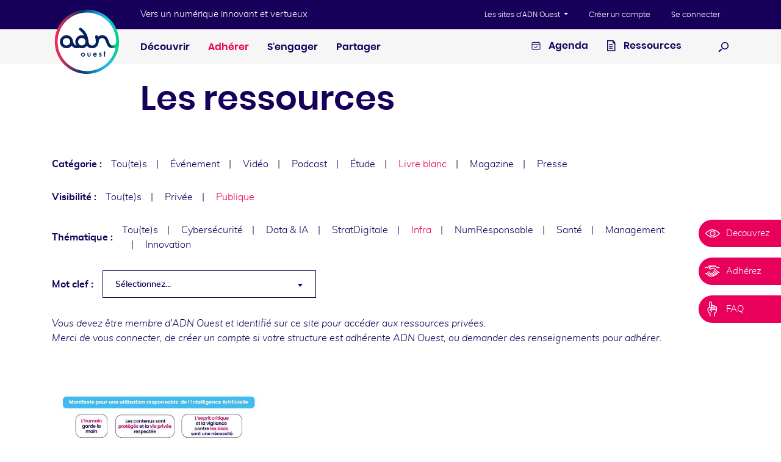

--- FILE ---
content_type: text/html; charset=UTF-8
request_url: https://www.adnouest.org/page/ressource-documentaire?themes=livre-blanc&community=infra-et-services&visibilities=publique
body_size: 15600
content:
<!DOCTYPE html>
<html data-modules="navigation searchbox slider stickyMenu objectFit flashMessages autosubmit select2">
  <head>
          <!-- Google Tag Manager -->
      <script>(function (w, d, s, l, i) {
          w[l] = w[l] || [];
          w[l].push({
            'gtm.start':
              new Date().getTime(), event: 'gtm.js',
          });
          var f = d.getElementsByTagName(s)[0],
            j = d.createElement(s), dl = l != 'dataLayer' ? '&l=' + l : '';
          j.async = true;
          j.src =
            'https://www.googletagmanager.com/gtm.js?id=' + i + dl;
          f.parentNode.insertBefore(j, f);
        })(window, document, 'script', 'dataLayer', 'GTM-TTDZ8R2');</script>
      <!-- End Google Tag Manager -->
    
    <meta http-equiv="x-ua-compatible" content="ie=edge">
    <meta name="viewport" content="width=device-width, initial-scale=1, viewport-fit=cover">
          <link rel="stylesheet" href="/theme/adn-ouest/assets/build/css/style.css?831380a6e8">
        <title>Ressources documentaires | ADN Ouest</title>
    <meta name="description" content="Communiqués ou dossiers de presse, études, livres blancs, supports pour événements et magazines, retrouvez toutes nos ressources documentaires."/><meta property="og:locale" content="fr"/><meta property="og:type" content="website"/><meta property="og:title" content="Ressources documentaires | ADN Ouest"/><meta property="og:description" content="Communiqués ou dossiers de presse, études, livres blancs, supports pour événements et magazines, retrouvez toutes nos ressources documentaires."/><meta property="og:url" content="https://www.adnouest.org/page/ressource-documentaire"/><meta property="og:site_name" content="ADN Ouest"/><meta property="og:image" content="https://www.adnouest.org/theme/adn-ouest/assets/build/img/og-image.png?c4cf3db0b0"/><meta property="og:image:width" content="1200"/><meta property="og:image:height" content="630"/><meta name="robots" content="index, follow"/><!-- This site is being optimized with the Bob Bolt SEO Premium Extension™ v1.1.0 Platinum Edition Pro. -->

    <meta property="fb:app_id" content="376812446164401" />

                  <!-- Twitter Card data -->
        <meta name="twitter:card" content="summary">
        <meta name="twitter:title" content="Les ressources">
        <meta name="twitter:description" content="Communiqués ou dossiers de presse, études, livres blancs, supports pour événements et magazines, retrouvez toutes nos ressources documentaires.">
        <meta name="twitter:creator" content="@adnouest">
        <meta name="twitter:image" content="https://www.adnouest.org/thumbs/256x256b/notfound">
          
    <link rel="apple-touch-icon" sizes="180x180" href="/theme/adn-ouest/assets/build/img/apple-touch-icon.png?49459b0de5">
    <link rel="icon" type="image/png" sizes="32x32" href="/theme/adn-ouest/assets/build/img/favicon-32x32.png?3db66b2f7b">
    <link rel="icon" type="image/png" sizes="16x16" href="/theme/adn-ouest/assets/build/img/favicon-16x16.png?58ae8b6499">
    <link rel="mask-icon" href="/theme/adn-ouest/assets/build/img/safari-pinned-tab.svg?f23171d03e" color="#17005a">
    <link rel="shortcut icon" href="/theme/adn-ouest/assets/build/img/favicon.ico">

      	<link rel="alternate" type="application/rss+xml" title="RSS feed" href="https://www.adnouest.org/rss/feed.xml">
<link rel="alternate" type="application/json" title="JSON feed" href="https://www.adnouest.org/json/feed.json">
<link rel="alternate" type="application/atom+xml" title="Atom feed" href="https://www.adnouest.org/atom/feed.xml">
      	<meta name="generator" content="Bolt">
      	<link rel="canonical" href="https://www.adnouest.org/page/ressource-documentaire">
      </head>
  <body class="">

              <!-- Google Tag Manager (noscript) -->
      <noscript>
        <iframe src="https://www.googletagmanager.com/ns.html?id=GTM-TTDZ8R2"
                height="0" width="0" style="display:none;visibility:hidden"></iframe>
      </noscript>
      <!-- End Google Tag Manager (noscript) -->
    
          

      
  <div class="flash-messages">
    
      </div>
    
          <nav class="skip-nav">
  <a href="#nav-primary" class="sr-only sr-only-focusable">Aller au menu</a>
  <a href="#content" class="sr-only sr-only-focusable">Aller au contenu</a>
</nav>

<div class="header-top">
  <div class="container">
    <a href="/" class="logo">
      <img src="/theme/adn-ouest/assets/build/img/logo.svg?8d08fcd9b1" alt="ADN Ouest" />
    </a>

              <p class="punchline">Vers un numérique innovant et vertueux</p>
        <button class="display-nav" data-toggle="display-nav">
      <svg xmlns="http://www.w3.org/2000/svg" width="20" height="18" class="burger"><path fill="#120458" fill-rule="evenodd" d="M0 0h20v2H0V0zm0 8h20v2H0V8zm0 8h20v2H0v-2z"/></svg>
      <svg xmlns="http://www.w3.org/2000/svg" width="16" height="16" class="cross d-none"><path fill="#FFF" fill-rule="evenodd" d="M6.586 8L.222 1.636 1.636.222 8 6.586 14.364.222l1.414 1.414L9.414 8l6.364 6.364-1.414 1.414L8 9.414l-6.364 6.364-1.414-1.414L6.586 8z"/></svg>
      <span class="sr-only">Afficher / masquer la navigation</span>
    </button>
  </div>
</div>

<header class="header">
      
  


  <nav class="nav-global" aria-label="Navigation globale">
    <div class="nav-global__container">
      <a href="/" class="logo">
        <img src="/theme/adn-ouest/assets/img/logo.svg?51a11104b0" alt="ADN Ouest" />
      </a>
      <div class="nav-global__offset">
        <p class="punchline d-none d-lg-block">Vers un numérique innovant et vertueux</p>

        <ul class="nav-global__list">
          <li class="nav-global__item dropdown">
            <button
                class="nav-global__link dropdown-toggle"
                id="adn-external-websites"
                type="button"
                data-toggle="dropdown"
                aria-haspopup="true"
                aria-expanded="false">
              Les sites d'ADN Ouest
            </button>
                          <div class="dropdown-menu" aria-labelledby="adn-external-websites">
                                  <a href="https://www.adnbooster.fr#" target="_blank" class="dropdown-item">ADN Booster</a>
                                  <a href="https://library.adnouest.org#" target="_blank" class="dropdown-item">ADN Library</a>
                                  <a href="https://fondsdedotation.adnouest.org#" target="_blank" class="dropdown-item">ADN Solidarity</a>
                                  <a href="https://safaridesmetiers.tech#" target="_blank" class="dropdown-item">Safari des métiers du Numérique</a>
                                  <a href="https://library.adnouest.org/observatoire-regional-des-competences-numerique-de-louest-orcn#" target="_blank" class="dropdown-item">ORCN by ADN Ouest</a>
                                  <a href="https://adnouest.notion.site/adnouest/ADN-Tiers-Lieux-50a418f5d4084f87b572f5bb9a3fa380#" target="_blank" class="dropdown-item">Tiers lieux ADN Ouest</a>
                              </div>
                      </li>
                      <li class="nav-global__item">
              <a href="/inscription" class="nav-global__link">
                Créer un compte
              </a>
            </li>
                                <li class="nav-global__item">
              <a href="/authentication/login" class="nav-global__link">Se connecter</a>
            </li>
                  </ul>
      </div>
    </div>
  </nav>

<nav id="nav-primary" class="nav-primary" aria-label="Navigation principale">
  <div class="nav-primary__container">
    <div class="nav-primary__offset">
            <ul class="nav-primary__list nav-primary__lvl-1">
                                  <li class="nav-primary__item" data-trigger="submenued"><a href="\#" title='' class='nav-primary__link '>Découvrir</a><div class="nav-primary__subcontainer"><ul class="nav-primary__list nav-primary__lvl-2"><li class="nav-primary__item" ><a href="/decouvrez-le-reseau/l-association" title='L&#039;association' class='nav-primary__link '>L'association</a></li><li class="nav-primary__item" ><a href="/page/les-adherents" title='Les adhérents' class='nav-primary__link '>Les adhérents</a></li><li class="nav-primary__item" ><a href="/page/le-conseil-d-administration" title='Le Conseil d&#039;Administration' class='nav-primary__link '>Le Conseil d'Administration</a></li><li class="nav-primary__item" ><a href="/page/l-equipe-adn-ouest" title='L&#039;équipe ADN Ouest' class='nav-primary__link '>L'équipe ADN Ouest</a></li></ul></div></li>
                                            <li class="nav-primary__item" data-trigger="submenued"><a href="\#" title='' class='nav-primary__link nav-primary__link--red'>Adhérer</a><div class="nav-primary__subcontainer"><ul class="nav-primary__list nav-primary__lvl-2"><li class="nav-primary__item" ><a href="/page/pourquoi-adherer" title='Pourquoi adhérer ?' class='nav-primary__link '>Pourquoi adhérer ?</a></li><li class="nav-primary__item" ><a href="/page/conditions-d-adhesion" title='Tarifs et conditions' class='nav-primary__link '>Tarifs et conditions</a></li><li class="nav-primary__item" ><a href="/formulaire/adherer" title='Formulaire d&#039;adhésion' class='nav-primary__link '>Formulaire d'adhésion</a></li></ul></div></li>
                                            <li class="nav-primary__item" data-trigger="submenued"><a href="\#" title='' class='nav-primary__link '>S&#039;engager</a><div class="nav-primary__subcontainer"><ul class="nav-primary__list nav-primary__lvl-2"><li class="nav-primary__item" ><a href="/axe-d-action/emploi-et-formation" title='Agir pour l’emploi et la formation' class='nav-primary__link '>Agir pour l’emploi et la formation</a></li><li class="nav-primary__item" ><a href="/axe-d-action/innovation" title='Soutenir l&#039;innovation' class='nav-primary__link '>Soutenir l'innovation</a></li><li class="nav-primary__item" ><a href="/axe-d-action/rse" title='Bâtir un numérique responsable et solidaire' class='nav-primary__link '>Bâtir un numérique responsable et solidaire</a></li><li class="nav-primary__item" ><a href="/axe-d-action/transition-numerique" title='Accompagner la transition numérique' class='nav-primary__link '>Accompagner la transition numérique</a></li></ul></div></li>
                                            <li class="nav-primary__item" data-trigger="submenued"><a href="\#" title='' class='nav-primary__link '>Partager</a><div class="nav-primary__subcontainer"><ul class="nav-primary__list nav-primary__lvl-2"><li class="nav-primary__item" ><a href="/page/l-animation-territoriale" title='L&#039;animation territoriale' class='nav-primary__link '>L'animation territoriale</a></li><li class="nav-primary__item" ><a href="/page/les-communautes-thematiques" title='Les communautés thématiques' class='nav-primary__link '>Les communautés thématiques</a></li><li class="nav-primary__item" ><a href="/page/cercle-metiers" title='Les cercles métiers' class='nav-primary__link '>Les cercles métiers</a></li></ul></div></li>
                        </ul>

      <div class="nav-primary__aside">
        <a href="https://www.adnouest.org/pages/agenda-des-evenements" class="nav-primary__link">
          <?xml version="1.0" encoding="UTF-8"?>
<svg id="Calque_1" data-name="Calque 1" xmlns="http://www.w3.org/2000/svg" version="1.1" viewBox="0 0 808 1024">
  <defs>
    <style>
      .cls-1 {
        fill: #17005a;
        stroke-width: 0px;
      }
    </style>
  </defs>
  <path class="cls-1" d="M520.62,514.66l-153.81,153.81-79.24-79.24c-10.6-10.6-27.78-10.6-38.38,0-10.6,10.6-10.6,27.78,0,38.38l98.43,98.43c5.3,5.3,12.25,7.95,19.19,7.95s13.89-2.65,19.19-7.95l173-173c10.6-10.6,10.6-27.78,0-38.38s-27.78-10.6-38.38,0Z"/>
  <path class="cls-1" d="M648.38,185.38h-40.71v-26.06c0-14.99-12.15-27.14-27.14-27.14s-27.14,12.15-27.14,27.14v26.06H254.81v-26.06c0-14.99-12.15-27.14-27.14-27.14s-27.14,12.15-27.14,27.14v26.06h-40.71c-74.83,0-135.71,60.89-135.71,135.71v435.37c0,74.83,60.89,135.71,135.71,135.71h488.57c74.83,0,135.71-60.89,135.71-135.71v-435.37c0-74.83-60.89-135.71-135.71-135.71ZM78.38,321.09c0-44.9,36.53-81.43,81.43-81.43h40.71v26.04c0,14.99,12.15,27.14,27.14,27.14s27.14-12.15,27.14-27.14v-26.04h298.57v26.04c0,14.99,12.15,27.14,27.14,27.14s27.14-12.15,27.14-27.14v-26.04h40.71c44.9,0,81.43,36.53,81.43,81.43v27.41H78.38v-27.41ZM648.38,837.9H159.81c-44.9,0-81.43-36.53-81.43-81.43v-353.68h651.43v353.68c0,44.9-36.53,81.43-81.43,81.43Z"/>
</svg> Agenda
        </a>

                          <a href="/page/ressource-documentaire" class="nav-primary__link">
            <svg version="1.1" xmlns="http://www.w3.org/2000/svg" viewBox="0 0 808 1024">
<path d="M754.526 307.2h-215.579v-247.916l215.579 247.916z"></path>
<path d="M781.474 980.884h-732.968v-953.937h571.284l161.684 210.189v743.747zM129.347 900.042h571.284v-635.958l-118.568-156.295h-452.716v792.253z"></path>
<path d="M215.579 441.937v-75.453h339.537v80.842h-339.537zM215.579 603.621v-75.453h339.537v80.842h-339.537zM215.579 765.305v-80.842h339.537v80.842h-339.537z"></path>
</svg>
 Ressources
          </a>
        
                <button type="button" class="display-search" data-toggle="display-search">
          <svg version="1.1" xmlns="http://www.w3.org/2000/svg" viewBox="0 0 1024 1024">
<path fill="#000" d="M625.932 747.994c-38.058-1.705-81.739-5.569-126.727-22.838-84.352-32.38-155.752-98.5-193.865-184.103s-33.851-180.748-1.471-265.1c32.38-84.352 98.5-155.752 184.103-193.865 79.98-40.272 175.124-36.009 261.635-9.253 179.95 69.076 264.412 269.252 203.118 445.738v0c-53.966 140.586-189.273 224.14-326.793 229.42zM626.4 141.679c-38.058-1.705-74.81 9.996-105.938 23.855-62.257 27.718-108.496 80.942-132.241 142.8s-24.996 132.35 2.722 194.607c27.718 62.257 80.942 108.496 142.8 132.241 129.339 49.649 282.822-14.024 332.471-143.363v0c49.649-129.339-19.647-284.981-148.987-334.63-28.117-10.793-58.393-15.963-90.828-15.509z"></path>
<path fill="#000" d="M366.456 751.624l-262.776 247.542-81.794-89.467 262.776-247.542 81.794 89.467z"></path>
</svg>

          <span class="sr-only">Ouvrir la recherche</span>
        </button>

        <div class="search-box">
          <form action="/search" method="get" class="search-box__form">
            <div class="input-group">
              <input name="q" type="text" class="search-box__input form-control" placeholder="Rechercher">

              <div class="input-group-append">
                <button type="submit" class="search-box__submit">
                  <svg version="1.1" xmlns="http://www.w3.org/2000/svg" viewBox="0 0 1024 1024">
<path fill="#000" d="M625.932 747.994c-38.058-1.705-81.739-5.569-126.727-22.838-84.352-32.38-155.752-98.5-193.865-184.103s-33.851-180.748-1.471-265.1c32.38-84.352 98.5-155.752 184.103-193.865 79.98-40.272 175.124-36.009 261.635-9.253 179.95 69.076 264.412 269.252 203.118 445.738v0c-53.966 140.586-189.273 224.14-326.793 229.42zM626.4 141.679c-38.058-1.705-74.81 9.996-105.938 23.855-62.257 27.718-108.496 80.942-132.241 142.8s-24.996 132.35 2.722 194.607c27.718 62.257 80.942 108.496 142.8 132.241 129.339 49.649 282.822-14.024 332.471-143.363v0c49.649-129.339-19.647-284.981-148.987-334.63-28.117-10.793-58.393-15.963-90.828-15.509z"></path>
<path fill="#000" d="M366.456 751.624l-262.776 247.542-81.794-89.467 262.776-247.542 81.794 89.467z"></path>
</svg>

                  <span class="sr-only">Effectuer la recherche</span>
                </button>
              </div>
            </div>
          </form>
        </div>
      </div>

    </div>
  </div>
</nav>

  </header>
    
      <section class="content">
          <div class="container">
        <main class="content-offset">
          <h1 class="content__title">Les ressources</h1>
                  </main>

                                                                                              
        
        
  
              <div class="filter">
    <p class="filter__label">Catégorie&nbsp;:</p>

    <ul class="filter__list">
      
  
    
  
  <li class="filter__item">
          <a href="/page/ressource-documentaire?community=infra-et-services&amp;visibilities=publique">Tou(te)s</a>
      </li>


              
  
    
  
  <li class="filter__item">
          <a href="/page/ressource-documentaire?themes=evenement&amp;community=infra-et-services&amp;visibilities=publique">Événement</a>
      </li>

              
  
    
  
  <li class="filter__item">
          <a href="/page/ressource-documentaire?themes=video&amp;community=infra-et-services&amp;visibilities=publique">Vidéo</a>
      </li>

              
  
    
  
  <li class="filter__item">
          <a href="/page/ressource-documentaire?themes=podcast&amp;community=infra-et-services&amp;visibilities=publique">Podcast</a>
      </li>

              
  
    
  
  <li class="filter__item">
          <a href="/page/ressource-documentaire?themes=etude&amp;community=infra-et-services&amp;visibilities=publique">Étude</a>
      </li>

              
  
    
  
  <li class="filter__item filter__item--active">
          Livre blanc
      </li>

              
  
    
  
  <li class="filter__item">
          <a href="/page/ressource-documentaire?themes=magazine&amp;community=infra-et-services&amp;visibilities=publique">Magazine</a>
      </li>

              
  
    
  
  <li class="filter__item">
          <a href="/page/ressource-documentaire?themes=presse&amp;community=infra-et-services&amp;visibilities=publique">Presse</a>
      </li>

          </ul>
  </div>

        
  
              <div class="filter">
    <p class="filter__label">Visibilité&nbsp;:</p>

    <ul class="filter__list">
      
  
    
  
  <li class="filter__item">
          <a href="/page/ressource-documentaire?themes=livre-blanc&amp;community=infra-et-services">Tou(te)s</a>
      </li>


              
  
    
  
  <li class="filter__item">
          <a href="/page/ressource-documentaire?themes=livre-blanc&amp;community=infra-et-services&amp;visibilities=privee">Privée</a>
      </li>

              
  
    
  
  <li class="filter__item filter__item--active">
          Publique
      </li>

          </ul>
  </div>

        
  
              <div class="filter">
    <p class="filter__label">Thématique&nbsp;:</p>

    <ul class="filter__list">
      
  
    
  
  <li class="filter__item">
          <a href="/page/ressource-documentaire?themes=livre-blanc&amp;visibilities=publique">Tou(te)s</a>
      </li>


              
  
    
  
  <li class="filter__item">
          <a href="/page/ressource-documentaire?themes=livre-blanc&amp;community=cybersecurite&amp;visibilities=publique">Cybersécurité</a>
      </li>

              
  
    
  
  <li class="filter__item">
          <a href="/page/ressource-documentaire?themes=livre-blanc&amp;community=data&amp;visibilities=publique">Data &amp; IA</a>
      </li>

              
  
    
  
  <li class="filter__item">
          <a href="/page/ressource-documentaire?themes=livre-blanc&amp;community=strategie-digitale&amp;visibilities=publique">StratDigitale</a>
      </li>

              
  
    
  
  <li class="filter__item filter__item--active">
          Infra
      </li>

              
  
    
  
  <li class="filter__item">
          <a href="/page/ressource-documentaire?themes=livre-blanc&amp;community=numerique-responsable&amp;visibilities=publique">NumResponsable</a>
      </li>

              
  
    
  
  <li class="filter__item">
          <a href="/page/ressource-documentaire?themes=livre-blanc&amp;community=sante&amp;visibilities=publique">Santé</a>
      </li>

              
  
    
  
  <li class="filter__item">
          <a href="/page/ressource-documentaire?themes=livre-blanc&amp;community=management&amp;visibilities=publique">Management</a>
      </li>

              
  
    
  
  <li class="filter__item">
          <a href="/page/ressource-documentaire?themes=livre-blanc&amp;community=innovation&amp;visibilities=publique">Innovation</a>
      </li>

          </ul>
  </div>


        
                
                  
                            
                            
                            
                            
                            
                            
                            
                            
                            
                            
                            
                            
                            
                            
                            
                            
                            
                            
                            
                            
                            
                            
                            
                            
                            
                            
                            
                            
                            
                            
                            
                            
                            
                            
                            
                            
                            
                            
                            
                            
                            
                            
                            
                            
                            
                            
                            
                            
                            
                            
                            
                            
                            
                            
                            
                            
                            
                            
                            
                            
                            
                            
                            
                            
                            
                            
                            
                            
                            
                            
                            
                            
                            
                            
                            
                            
                            
                            
                            
                            
                            
                            
                            
                            
                            
                            
                            
                            
                            
                            
                            
                            
                            
                            
                            
                            
                            
                            
                            
                            
                            
                            
                            
                            
                            
                            
                            
                            
                            
                            
                            
                            
                            
                            
                            
                            
                            
                            
                            
                            
                            
                            
                            
                            
                            
                            
                            
                            
                            
                            
                            
                            
                            
                            
                            
                            
                            
                            
                            
                            
                            
                            
                            
                            
                            
                            
                            
                            
                            
                            
                            
                            
                            
                            
                            
                            
                            
                            
                            
                            
                            
                            
                            
                            
                            
                            
                            
                            
                            
                            
                            
                            
                            
                            
                            
                            
                            
                            
                            
                            
                            
                            
                            
                            
                            
                            
                            
                            
                            
                            
                            
                            
                            
                            
                            
                            
                            
                            
                            
                            
                            
                            
                            
                            
                            
                            
                            
                            
                            
                            
                            
                            
                            
                            
                            
                            
                            
                            
                            
                            
                            
                            
                            
                            
                            
                            
                            
                            
                            
                            
                            
                            
                            
                            
                            
                            
                            
                            
                            
                            
                            
                            
                            
                            
                            
                            
                            
                            
                            
                            
                            
                            
                            
                            
                            
                            
                            
                            
                            
                            
                            
                            
                            
                            
                            
                            
                            
                            
                            
                            
                            
                            
                            
                            
                            
                            
                            
                            
                            
                            
                            
                            
                            
                            
                            
                            
                            
                            
                            
                            
                            
                            
                            
                            
                            
                            
                            
                            
                            
                            
                            
                            
                            
                            
                            
                            
                            
                            
                            
                            
                            
                            
                            
                            
                            
                            
                            
                            
                            
                            
                            
                            
                            
                            
                            
                            
                            
                            
                            
                            
                            
                            
                            
                            
                            
                            
                            
                            
                            
                            
                            
                            
                            
                            
                            
                            
                            
                            
                            
                            
                            
                            
                            
                            
                            
                            
                            
                            
                            
                            
                            
                            
                            
                            
                            
                            
                            
                            
                  
        <div class="filter">
          <p class="filter__label">Mot clef&nbsp;:</p>
          <form class="filter__form">
            <select name="tag"
                    id="tag"
                    class="form-control"
                    data-autosubmit
                    data-trigger="select2"
            >
              <option value="">Sélectionnez...</option>
                              <option value="5-g" >5 G</option>
                              <option value="5g" >5G</option>
                              <option value="accesibilite" >accesibilite</option>
                              <option value="accessibilite" >accessibilite</option>
                              <option value="accessibilite-numerique" >accessibilite-numerique</option>
                              <option value="accueil-des-nouveaux" >accueil des nouveaux</option>
                              <option value="achats" >achats</option>
                              <option value="acquisition" >acquisition</option>
                              <option value="acteurs-de-sante" >acteurs-de-sante</option>
                              <option value="active-directory" >Active Directory</option>
                              <option value="activite-partielle" >activité partielle</option>
                              <option value="adherents" >adherents</option>
                              <option value="adn-22" >ADN 22</option>
                              <option value="adn-booster" >adn-booster</option>
                              <option value="adn-bretagne" >ADN Bretagne</option>
                              <option value="adn-cyber" >adn cyber</option>
                              <option value="adn-discover" >adn-discover</option>
                              <option value="adn-festival" >adn-festival</option>
                              <option value="adn-management" >adn-management</option>
                              <option value="adn-ouest" >ADN Ouest</option>
                              <option value="adn-sante" >adn-sante</option>
                              <option value="adn-solidarity" >adn-solidarity</option>
                              <option value="adn-vendee" >adn vendée</option>
                              <option value="adncyber" >ADNCyber</option>
                              <option value="adndata" >adndata</option>
                              <option value="adninfra" >ADNinfra</option>
                              <option value="afterwork" >afterwork</option>
                              <option value="afterwork-de-rentree" >afterwork de rentrée</option>
                              <option value="agilite" >agilité</option>
                              <option value="agri" >agri</option>
                              <option value="agricole" >agricole</option>
                              <option value="agro" >agro</option>
                              <option value="agroalimentaire" >agroalimentaire</option>
                              <option value="altai" >altai</option>
                              <option value="anniversaire" >anniversaire</option>
                              <option value="anssi" >ANSSI</option>
                              <option value="arret-cuivre" >arrêt cuivre</option>
                              <option value="assemblee-generale" >assemblee-generale</option>
                              <option value="association" >association</option>
                              <option value="assurance-cyber" >assurance-cyber</option>
                              <option value="autisme" >autisme</option>
                              <option value="b2b" >B2B</option>
                              <option value="balade-apprenante" >balade apprenante</option>
                              <option value="base-de-donnees" >base de données</option>
                              <option value="bionique" >bionique</option>
                              <option value="blue-ocean" >blue-ocean</option>
                              <option value="bretagne" >Bretagne</option>
                              <option value="business-model" >business-model</option>
                              <option value="cafe" >café</option>
                              <option value="capteurs" >capteurs</option>
                              <option value="cartographie" >cartographie</option>
                              <option value="cec" >CEC</option>
                              <option value="cercle" >cercle</option>
                              <option value="cercle-des-dsi" >cercle-des-dsi</option>
                              <option value="cercle-dsi" >cercle-dsi</option>
                              <option value="ces" >ces</option>
                              <option value="charte" >charte</option>
                              <option value="cloud" >cloud</option>
                              <option value="cmo" >cmo</option>
                              <option value="coach-agile" >coach agile</option>
                              <option value="codir" >codir</option>
                              <option value="collaborateurs" >collaborateurs</option>
                              <option value="collaboratif" >collaboratif</option>
                              <option value="come-share" >come-share</option>
                              <option value="communaute" >communauté</option>
                              <option value="communautes" >communautés</option>
                              <option value="communication-marketing" >Communication/Marketing</option>
                              <option value="competences" >competences</option>
                              <option value="competences-data" >competences-data</option>
                              <option value="competitivite" >compétitivité</option>
                              <option value="competivite" >compétivité</option>
                              <option value="conception-logiciel" >Conception logiciel</option>
                              <option value="conception-responsable" >conception-responsable</option>
                              <option value="conduite-du-changement" >conduite-du-changement</option>
                              <option value="conformite" >conformité</option>
                              <option value="connaissance-client" >Connaissance client</option>
                              <option value="connecte" >connecte</option>
                              <option value="conseil-d-administration" >conseil-d-administration</option>
                              <option value="consommation-responsable" >consommation responsable</option>
                              <option value="conteneurisation" >conteneurisation</option>
                              <option value="cotes-d-armor" >Côtes d&#039;Armor</option>
                              <option value="coupure-electrique" >coupure-electrique</option>
                              <option value="covid-19" >covid-19</option>
                              <option value="cp" >CP</option>
                              <option value="crise-energetique" >crise-energetique</option>
                              <option value="crsd" >CRSD</option>
                              <option value="cyber" >cyber</option>
                              <option value="cyber-assurance" >cyber-assurance</option>
                              <option value="cyber-attaque" >cyber-attaque</option>
                              <option value="cyberattaque" >cyberattaque</option>
                              <option value="cyberresilience" >cyberrésilience</option>
                              <option value="cybersecurite" >cybersécurité</option>
                              <option value="data" >Data</option>
                              <option value="data-center" >data-center</option>
                              <option value="data-centers" >data-centers</option>
                              <option value="data-driven" >data-driven</option>
                              <option value="data-et-ia" >data-et-ia</option>
                              <option value="data-managee" >data-managee</option>
                              <option value="data-management-officers" >data-management-officers</option>
                              <option value="datacenter" >datacenter</option>
                              <option value="datacenters" >datacenters</option>
                              <option value="datamanagement" >datamanagement</option>
                              <option value="datastorytelling" >datastorytelling</option>
                              <option value="dataviz" >Dataviz</option>
                              <option value="decouverte" >decouverte</option>
                              <option value="delegation" >delegation</option>
                              <option value="dematerialisation" >Dématérialisation</option>
                              <option value="demenagement-infra" >Demenagement infra</option>
                              <option value="design" >design</option>
                              <option value="design-fiction" >design-fiction</option>
                              <option value="design-sprint" >design-sprint</option>
                              <option value="devops" >devops</option>
                              <option value="diagnostic" >diagnostic</option>
                              <option value="digitalisation" >digitalisation</option>
                              <option value="diva" >diva</option>
                              <option value="diversite" >diversite</option>
                              <option value="dmo" >DMO</option>
                              <option value="donnee" >donnée</option>
                              <option value="donnees" >données</option>
                              <option value="donnees-personnelles" >données personnelles</option>
                              <option value="dora" >DORA</option>
                              <option value="drh" >DRH</option>
                              <option value="dsi" >dsi</option>
                              <option value="e-sante" >e-santé</option>
                              <option value="echange" >échange</option>
                              <option value="echec" >echec</option>
                              <option value="eco-conception" >éco-conception</option>
                              <option value="eco-optimisation" >éco-optimisation</option>
                              <option value="ecoconception-numerique" >ecoconception-numerique</option>
                              <option value="ecologie" >écologie</option>
                              <option value="economie" >Economie</option>
                              <option value="efficacite-operationnelle" >efficacité opérationnelle</option>
                              <option value="electronique" >électronique</option>
                              <option value="emploi" >Emploi</option>
                              <option value="emploi-et-formation" >emploi-et-formation</option>
                              <option value="emploi-numerique" >emploi-numerique</option>
                              <option value="energie" >energie</option>
                              <option value="engagement" >engagement</option>
                              <option value="enjeux" >enjeux</option>
                              <option value="enquete" >enquete</option>
                              <option value="entreprise" >entreprise</option>
                              <option value="environnement" >environnement</option>
                              <option value="equipe" >Equipe</option>
                              <option value="esante" >esanté</option>
                              <option value="esport" >esport</option>
                              <option value="ess" >ess</option>
                              <option value="ethique" >ethique</option>
                              <option value="evolution-gourvernance" >evolution-gourvernance</option>
                              <option value="experience-client" >experience-client</option>
                              <option value="facilitation" >facilitation</option>
                              <option value="facturation" >facturation</option>
                              <option value="federer" >federer</option>
                              <option value="fic" >fic</option>
                              <option value="fidelisation" >fidélisation</option>
                              <option value="filiere-numerique" >filiere-numerique</option>
                              <option value="financement" >financement</option>
                              <option value="finistere" >Finistère</option>
                              <option value="fondamentaux" >fondamentaux</option>
                              <option value="force-de-vente" >force de vente</option>
                              <option value="formation" >Formation</option>
                              <option value="formation-numerique" >formation-numerique</option>
                              <option value="forum-international-de-la-cybersecurite" >forum-international-de-la-cybersecurite</option>
                              <option value="fournisseurs" >fournisseurs</option>
                              <option value="fresque" >fresque</option>
                              <option value="gestion-de-crise" >gestion-de-crise</option>
                              <option value="gestion-des-risques" >gestion-des-risques</option>
                              <option value="girlsrcoding" >girlsrcoding</option>
                              <option value="gouvernance" >gouvernance</option>
                              <option value="green-data" >green data</option>
                              <option value="green-it" >green-it</option>
                              <option value="guide-membre" >guide membre</option>
                              <option value="hackathon" >hackathon</option>
                              <option value="handicap" >handicap</option>
                              <option value="holacratie" >holacratie</option>
                              <option value="hors-la-loi" >hors-la-loi</option>
                              <option value="humain" >humain</option>
                              <option value="hybridation" >hybridation</option>
                              <option value="ia" >IA</option>
                              <option value="ia-durable" >ia-durable</option>
                              <option value="ia-gen" >ia-gen</option>
                              <option value="ia-generative" >IA générative</option>
                              <option value="idp" >IDP</option>
                              <option value="impact" >impact</option>
                              <option value="impacts" >impacts</option>
                              <option value="incertitude" >incertitude</option>
                              <option value="inclusion" >inclusion</option>
                              <option value="inclusion-numerique" >inclusion-numerique</option>
                              <option value="indicateurs-it" >indicateurs-it</option>
                              <option value="industrie" >industrie</option>
                              <option value="infra" >infra</option>
                              <option value="infra-services" >infra&amp;services</option>
                              <option value="infrastructure" >Infrastructure</option>
                              <option value="infrastructures" >infrastructures</option>
                              <option value="innovation" >Innovation</option>
                              <option value="innovation-manageriale" >innovation managériale</option>
                              <option value="innovation-technologique" >innovation-technologique</option>
                              <option value="innovations-technologiques" >innovations technologiques</option>
                              <option value="intelligence-artificielle" >intelligence-artificielle</option>
                              <option value="intelligence-collaborative" >intelligence collaborative</option>
                              <option value="iot" >iot</option>
                              <option value="it" >it</option>
                              <option value="jeu-de-cartes" >jeu de cartes</option>
                              <option value="jnr" >JNR</option>
                              <option value="juridique" >juridique</option>
                              <option value="l-heure-numerique-responsable" >l&#039;heure numérique responsable</option>
                              <option value="la-facturation-electronique" >la-facturation-electronique</option>
                              <option value="laboratoire" >laboratoire</option>
                              <option value="lannion" >lannion</option>
                              <option value="leadership" >leadership</option>
                              <option value="lille" >lille</option>
                              <option value="logiciel-libre" >logiciel libre</option>
                              <option value="logiciels" >logiciels</option>
                              <option value="logistique" >logistique</option>
                              <option value="loi" >loi</option>
                              <option value="lowtech" >lowtech</option>
                              <option value="management" >management</option>
                              <option value="management-par-la-data" >management par la data</option>
                              <option value="manager" >manager</option>
                              <option value="manifeste" >manifeste</option>
                              <option value="manifeste-ia" >Manifeste IA</option>
                              <option value="marketing" >marketing</option>
                              <option value="marketing-automation" >marketing automation</option>
                              <option value="marketplace" >marketplace</option>
                              <option value="maturite-numerique" >maturite-numerique</option>
                              <option value="mecenat" >mecenat</option>
                              <option value="mesure" >mesure</option>
                              <option value="methodologie-devops" >méthodologie DevOps</option>
                              <option value="metiers" >métiers</option>
                              <option value="metiers-de-l-it" >metiers-de-l-it</option>
                              <option value="metiers-devops" >métiers devops</option>
                              <option value="metiers-du-numerique" >metiers-du-numerique</option>
                              <option value="migration" >migration</option>
                              <option value="mixite" >Mixité</option>
                              <option value="modes-d-organisation" >modes-d-organisation</option>
                              <option value="nfra" >nfra</option>
                              <option value="nis2" >NIS2</option>
                              <option value="nisv2" >NISv2</option>
                              <option value="no-code" >no-code</option>
                              <option value="nocode" >NoCode</option>
                              <option value="norme-iso-27001" >norme iso 27001</option>
                              <option value="notation" >notation</option>
                              <option value="nrf" >NRF</option>
                              <option value="numerique" >numérique</option>
                              <option value="numerique-et-sante" >numerique-et-sante</option>
                              <option value="numerique-responsable" >numerique-responsable</option>
                              <option value="numerique-solidaire" >numerique-solidaire</option>
                              <option value="obligations-legales" >obligations-legales</option>
                              <option value="observatoire-de-la-maturite-numerique-responsable" >observatoire-de-la-maturite-numerique-responsable</option>
                              <option value="omde" >OMDE</option>
                              <option value="open-innovation" >Open innovation</option>
                              <option value="open-source" >open-source</option>
                              <option value="opprtunites" >opprtunites</option>
                              <option value="orbite-basse" >orbite-basse</option>
                              <option value="orcn" >ORCN</option>
                              <option value="oren" >OREN</option>
                              <option value="organisations" >organisations</option>
                              <option value="orientation" >orientation</option>
                              <option value="outil-collaboratif" >outil-collaboratif</option>
                              <option value="outils" >outils</option>
                              <option value="outils-collaboratifs" >outils-collaboratifs</option>
                              <option value="outils-de-mesure" >outils-de-mesure</option>
                              <option value="panocrim" >panocrim</option>
                              <option value="parc-eolien" >parc-eolien</option>
                              <option value="parcours-patient" >parcours patient</option>
                              <option value="partage" >partage</option>
                              <option value="pays-de-la-loire" >pays-de-la-loire</option>
                              <option value="pca" >pca</option>
                              <option value="pci" >PCI</option>
                              <option value="performance" >performance</option>
                              <option value="persona" >Persona</option>
                              <option value="pilotage" >pilotage</option>
                              <option value="pitch" >pitch</option>
                              <option value="plan-de-continuite-d-activite" >plan-de-continuite-d-activite</option>
                              <option value="plan-de-reprise-d-activite" >Plan de reprise d&#039;activité</option>
                              <option value="plan-strategique" >Plan stratégique</option>
                              <option value="pme" >PME</option>
                              <option value="posture" >posture</option>
                              <option value="pour-un-numerique-plus-responsable" >pour-un-numerique-plus-responsable</option>
                              <option value="pra" >PRA</option>
                              <option value="president" >president</option>
                              <option value="presidente" >presidente</option>
                              <option value="prestataire" >prestataire</option>
                              <option value="pri" >PRI</option>
                              <option value="product-owner" >Product Owner</option>
                              <option value="prospection" >prospection</option>
                              <option value="prospection-commerciale" >prospection commerciale</option>
                              <option value="protection-des-donnees" >protection des données</option>
                              <option value="protocole-sanitaire" >protocole sanitaire</option>
                              <option value="quantique" >Quantique</option>
                              <option value="r-d" >r-d</option>
                              <option value="ramene-ton-codir" >ramene-ton-codir</option>
                              <option value="rapport-financier" >rapport financier</option>
                              <option value="rapport-moral" >rapport moral</option>
                              <option value="realite-augmentee" >réalité augmentée</option>
                              <option value="rebondir" >rebondir</option>
                              <option value="recherche" >recherche</option>
                              <option value="reconversion" >reconversion</option>
                              <option value="recrutement" >Recrutement</option>
                              <option value="reglement-interieur" >règlement intérieur</option>
                              <option value="relation-adherent" >relation adhérent</option>
                              <option value="relations-clients" >relations clients</option>
                              <option value="rencontre" >rencontre</option>
                              <option value="rentree" >rentrée</option>
                              <option value="reporting" >reporting</option>
                              <option value="reseau" >reseau</option>
                              <option value="reseau-internet" >Réseau internet</option>
                              <option value="resilience" >resilience</option>
                              <option value="responsable-communication-marketing" >responsable-communication-marketing</option>
                              <option value="ressources-humaines" >ressources-humaines</option>
                              <option value="restitution" >restitution</option>
                              <option value="retail" >retail</option>
                              <option value="retours-d-experience" >retours-d-experience</option>
                              <option value="rex" >rex</option>
                              <option value="rgpd" >RGPD</option>
                              <option value="rh" >RH</option>
                              <option value="robotic-process-automation" >robotic process automation</option>
                              <option value="robotique" >Robotique</option>
                              <option value="robustesse" >robustesse</option>
                              <option value="rpa" >RPA</option>
                              <option value="rse" >RSE</option>
                              <option value="saint-nazaire" >Saint-Nazaire</option>
                              <option value="sante" >santé</option>
                              <option value="satelite" >satelite</option>
                              <option value="scrum-master" >scrum master</option>
                              <option value="securite-informatique" >securite-informatique</option>
                              <option value="seminaire" >seminaire</option>
                              <option value="sensibilisation" >sensibilisation</option>
                              <option value="serious-gam" >serious gam</option>
                              <option value="si" >si</option>
                              <option value="sia" >SIA</option>
                              <option value="sobriete-numerique" >sobriete-numerique</option>
                              <option value="solidaire" >solidaire</option>
                              <option value="solidarite" >solidarite</option>
                              <option value="solutions-proprietaires" >Solutions propriétaires</option>
                              <option value="souverainete-numerique" >souverainete-numerique</option>
                              <option value="sport" >sport</option>
                              <option value="start-up" >start-up</option>
                              <option value="startup" >startup</option>
                              <option value="startups" >startups</option>
                              <option value="statuts" >statuts</option>
                              <option value="strategie" >stratégie</option>
                              <option value="strategie-commerciale" >stratégie commerciale</option>
                              <option value="strategie-digitale" >strategie-digitale</option>
                              <option value="strategie-internationale" >stratégie internationale</option>
                              <option value="syntec-tour" >syntec tour</option>
                              <option value="systeme-d-information" >Système d&#039;Information</option>
                              <option value="teletravail" >Télétravail</option>
                              <option value="temoignages" >témoignages</option>
                              <option value="tendances-marche" >tendances-marche</option>
                              <option value="territoire" >territoire</option>
                              <option value="text-mining" >Text-mining</option>
                              <option value="tpe" >TPE</option>
                              <option value="tpe-pme" >tpe-pme</option>
                              <option value="transfo-digitale" >transfo digitale</option>
                              <option value="transformation-digitale" >transformation-digitale</option>
                              <option value="transformation-numerique" >transformation-numerique</option>
                              <option value="transition-numerique" >transition-numerique</option>
                              <option value="urbanisation" >Urbanisation</option>
                              <option value="valorisation-de-la-data" >valorisation-de-la-data</option>
                              <option value="vendee" >Vendée</option>
                              <option value="vente-a-distance" >vente à distance</option>
                              <option value="vie-associative" >vie associative</option>
                              <option value="vis-associative" >vis-associative</option>
                              <option value="visite" >visite</option>
                              <option value="visite-entreprise" >visite-entreprise</option>
                              <option value="webinaire" >webinaire</option>
                              <option value="webserie" >webserie</option>
                              <option value="west-data-festival" >west-data-festival</option>
                              <option value="zone-blanche" >zone blanche</option>
                          </select>
          </form>
        </div>

        
        <p class="text-after-filter">
          Vous devez être membre d'ADN Ouest et identifié sur ce site pour accéder aux ressources privées.
          <br />
          Merci de
          <a href="/authentication/login?redirect=/page/ressource-documentaire%3Fthemes%3Dlivre-blanc%26community%3Dinfra-et-services%26visibilities%3Dpublique">vous connecter</a>, de
          <a href="/inscription?redirect=/page/ressource-documentaire%3Fthemes%3Dlivre-blanc%26community%3Dinfra-et-services%26visibilities%3Dpublique">créer un compte</a> si votre structure est adhérente ADN Ouest,
          ou <a href="/formulaire/contact">demander des renseignements</a> pour adhérer.
        </p>

        <div class="fade-in">
          <div class="row">
            
                          
              
              <div class="col-sm-6 col-lg-4">
                
<article class="post ">
    <a href="/ressource/manifeste-pour-une-utilisation-responsable-de-l-intelligence-artificielle" class="post__link">
      <figure class="post__img object-fit-wrapper">
          <img src="/thumbs/700x420b/2025-10/manifeste-pour-une-utilisation-responsable-de-l-ia-adn-ouest.jpg" width="700" height="420" alt="">
  <figcaption class="post__pubdate">
    <time datetime="2025-10-15" pubdate>
      <span class="post__pubdate-day">15</span>
      <span class="post__pubdate-month">octobre</span>
    </time>
  </figcaption>
      <figcaption class="post__legend">
        <span class="post__legend-text">Manifeste pour une utilisation responsable de l’Intelligence Artificielle</span>
      </figcaption>
    </figure>

            <div class="post__content">

                    <p class="post__category">  Livre blanc
</p>
      
      <h2 class="post__title">Manifeste pour une utilisation responsable de l’Intelligence Artificielle</h2>

            
              <p class="post__excerpt">L’association se dote d’un Manifeste pour un usage responsable de l’IA, un document de référence, rédigé avec les membres de nos 7 communautés thématiques, qui reflète notre engagement collectif pour une IA soutenable, éthique et humaine, dans le respect …</p>
          </div>
    </a>
  </article>
              </div>
                      </div>
        </div>
        
      </div>
      </section>

    <nav class="sticky-menu sticky-menu--narrow"
     >
  <ul class="sticky-menu__list">
                        <li class="sticky-menu__item">
          <a href="/decouvrez-le-reseau/l-association" class="sticky-menu__link">
          <span class="sticky-menu__icon">
            <svg version="1.1" xmlns="http://www.w3.org/2000/svg" viewBox="0 0 1911 1024">
<path d="M983.040 1017.173c-491.52 0-894.293-450.56-907.947-477.867l-13.653-34.133 20.48-27.307c68.267-81.92 423.253-477.867 901.12-477.867 416.427 0 778.24 341.333 880.64 457.387h6.827l13.653 20.48c6.827 13.653 13.653 20.48 13.653 20.48l6.827 40.96-27.307 13.653c-109.227 116.053-464.213 464.213-894.293 464.213zM184.32 512c95.573 102.4 423.253 402.773 798.72 402.773 361.813 0 669.013-279.893 791.893-402.773-102.4-102.4-423.253-402.773-791.893-402.773-389.12-6.827-703.147 300.373-798.72 402.773z"></path>
<path d="M989.867 860.16c-95.573 0-177.493-34.133-245.76-102.4s-102.4-150.187-102.4-245.76c0-95.573 34.133-177.493 102.4-245.76s150.187-102.4 245.76-102.4c0 0 0 0 0 0 191.147 0 348.16 157.013 348.16 348.16v0c0 95.573-34.133 177.493-102.4 245.76s-150.187 102.4-245.76 102.4c0 0 0 0 0 0zM989.867 266.24c-136.533 0-245.76 109.227-245.76 245.76 0 68.267 27.307 129.707 75.093 170.667 47.787 47.787 109.227 75.093 170.667 75.093 0 0 0 0 0 0 68.267 0 129.707-27.307 170.667-75.093s75.093-109.227 75.093-170.667v0c0-129.707-109.227-245.76-245.76-245.76 0 0 0 0 0 0z"></path>
<path d="M1126.4 464.213c0 34.133-27.307 61.44-61.44 61.44s-61.44-27.307-61.44-61.44 27.307-61.44 61.44-61.44c27.307 0 61.44 27.307 61.44 61.44z"></path>
</svg>

          </span>
            <span class="sticky-menu__text">
            <span class="d-block">
              Decouvrez             </span>
          </span>
          </a>
        </li>
                              <li class="sticky-menu__item">
          <a href="/formulaire/adherer" class="sticky-menu__link">
          <span class="sticky-menu__icon">
            <svg version="1.1" xmlns="http://www.w3.org/2000/svg" viewBox="0 0 1365 1024">
<path d="M594.895 901.803l-39.010 39.010c-39.010 39.010-97.524-19.505-58.514-58.514l39.010-39.010c9.752-9.752 19.505-14.629 29.257-14.629 34.133 0 53.638 48.762 29.257 73.143zM414.476 867.669c-4.876 9.752-19.505 14.629-29.257 14.629v0c-39.010 0-58.514-48.762-29.257-73.143 0 0 82.895-82.895 82.895-82.895 39.010-39.010 97.524 19.505 58.514 58.514 0 4.876-82.895 82.895-82.895 82.895v0zM297.448 779.898c-19.505 14.629-43.886 14.629-63.39-4.876-14.629-14.629-14.629-43.886 0-58.514l117.029-117.029c39.010-39.010 97.524 19.505 58.514 58.514l-112.152 121.905zM668.038 867.669c0-19.505-9.752-39.010-19.505-53.638-14.629-24.381-43.886-43.886-78.019-48.762 4.876-53.638-29.257-102.4-82.895-112.152 14.629-58.514-29.257-121.905-87.771-126.781-48.762 0-82.895 24.381-82.895 24.381l-117.029 112.152c0 0 0 0 0 0s-4.876 0-4.876 0h-156.038c-19.505 0-39.010 19.505-39.010 43.886 0 19.505 19.505 34.133 39.010 39.010h121.905c-4.876 63.39 53.638 117.029 117.029 107.276 9.752 68.267 78.019 107.276 141.41 87.771 14.629 48.762 53.638 78.019 102.4 78.019 29.257 0 53.638-9.752 73.143-29.257l48.762-58.514 14.629-9.752c4.876-14.629 9.752-29.257 9.752-43.886v-9.752z"></path>
<path d="M1292.19 555.886h-78.019c-4.876-4.876-9.752-9.752-14.629-14.629l-24.381-24.381c-4.876-4.876-4.876-4.876-9.752-9.752l-297.448-297.448c-4.876-9.752-14.629-14.629-24.381-14.629h-175.543c-19.505 0-29.257 9.752-39.010 19.505-4.876 4.876-4.876 4.876-4.876 4.876-14.629 9.752-29.257 19.505-39.010 29.257-19.505 9.752-39.010 19.505-63.39 24.381-14.629 0-24.381 0-34.133 0-19.505-4.876-29.257-14.629-34.133-19.505 0-4.876 0-14.629 9.752-19.505l141.41-141.41c9.752-9.752 14.629-9.752 34.133-9.752h277.943c9.752 0 24.381 9.752 34.133 19.505l4.876 4.876c9.752 9.752 24.381 19.505 34.133 29.257 4.876 4.876 14.629 14.629 19.505 19.505 34.133 34.133 78.019 63.39 126.781 63.39h160.914c24.381 0 39.010-19.505 39.010-39.010s-14.629-39.010-39.010-39.010h-160.914c-14.629 0-29.257-9.752-39.010-19.505-19.505-14.629-34.133-29.257-48.762-43.886l-14.629-14.629c-34.133-29.257-73.143-63.39-117.029-63.39h-482.743c-43.886 0-82.895 34.133-112.152 63.39l-14.629 14.629c-14.629 9.752-29.257 24.381-43.886 39.010-9.752 9.752-29.257 19.505-43.886 19.505h-160.914c-24.381 0-39.010 19.505-39.010 39.010s14.629 39.010 39.010 39.010h160.914c48.762 0 87.771-34.133 121.905-63.39 9.752-4.876 14.629-9.752 19.505-19.505 9.752-9.752 19.505-19.505 34.133-29.257l4.876-4.876c9.752-9.752 24.381-19.505 34.133-19.505h68.267l-97.524 97.524c-29.257 29.257-39.010 73.143-24.381 112.152 14.629 34.133 48.762 58.514 87.771 63.39 92.648 19.505 180.419-43.886 214.552-78.019h141.41l292.571 292.571c0 0 0 0 0 4.876l9.752 9.752 9.752 14.629c14.629 14.629 14.629 39.010 0 53.638 0 0 0 0 0 0-14.629 14.629-34.133 14.629-48.762 0s-29.257-34.133-43.886-43.886v0l-180.419-180.419c-9.752-9.752-24.381-14.629-39.010-9.752s-24.381 14.629-29.257 29.257c-4.876 14.629 0 29.257 9.752 39.010l219.429 219.429c9.752 9.752 9.752 19.505 9.752 29.257-4.876 9.752-14.629 19.505-24.381 24.381-4.876 0-19.505 0-29.257-9.752l-219.429-219.429c-9.752-9.752-24.381-14.629-39.010-9.752s-24.381 14.629-29.257 29.257c-4.876 14.629 0 29.257 9.752 39.010l190.171 190.171c9.752 9.752 9.752 24.381 4.876 34.133s-14.629 19.505-29.257 19.505v0c-9.752 0-14.629-4.876-24.381-9.752l-190.171-190.171c-9.752-9.752-24.381-14.629-39.010-9.752s-24.381 14.629-29.257 29.257c-4.876 14.629 0 29.257 9.752 39.010l160.914 160.914c14.629 14.629 9.752 34.133 0 43.886s-29.257 14.629-43.886 0l-73.143-73.143c9.752 14.629 14.629 34.133 19.505 53.638v9.752c0 14.629-4.876 29.257-9.752 43.886v0l-9.752 9.752h4.876l14.629 14.629c19.505 19.505 48.762 34.133 78.019 34.133 9.752 0 19.505 0 29.257-4.876 34.133-9.752 63.39-34.133 78.019-68.267 29.257 4.876 53.638 4.876 78.019-9.752s43.886-34.133 53.638-58.514c39.010 9.752 73.143 0 102.4-29.257 4.876-4.876 14.629-14.629 19.505-24.381v0c9.752-14.629 14.629-29.257 14.629-48.762 29.257 0 53.638-14.629 73.143-29.257 19.505-19.505 29.257-43.886 34.133-68.267h63.39c24.381 0 39.010-19.505 39.010-39.010s-4.876-48.762-29.257-48.762z"></path>
</svg>

          </span>
            <span class="sticky-menu__text">
            <span class="d-block">
              Adhérez             </span>
          </span>
          </a>
        </li>
                              <li class="sticky-menu__item">
          <a href="/page/faq" class="sticky-menu__link">
          <span class="sticky-menu__icon">
            <svg version="1.1" xmlns="http://www.w3.org/2000/svg" viewBox="0 0 655 1024">
<path d="M548.864 532.48c-16.384 0-28.672-12.288-28.672-28.672v-114.688c0-16.384 12.288-28.672 28.672-28.672s28.672 12.288 28.672 28.672v110.592c0 20.48-16.384 32.768-28.672 32.768zM434.176 532.48c-16.384 0-28.672-12.288-28.672-28.672v-167.936c0-16.384 12.288-28.672 28.672-28.672s28.672 12.288 28.672 28.672v167.936c0 16.384-12.288 28.672-28.672 28.672zM319.488 532.48c-16.384 0-32.768-12.288-32.768-28.672 32.768-24.576 57.344-65.536 57.344-110.592 0-16.384-12.288-28.672-28.672-28.672h-28.672v-57.344c0-16.384 12.288-28.672 28.672-28.672s28.672 12.288 28.672 28.672v196.608c0 16.384-12.288 28.672-24.576 28.672zM200.704 57.344c16.384 0 28.672 12.288 28.672 28.672v278.528h-57.344v-282.624c0-12.288 12.288-24.576 28.672-24.576zM548.864 307.2c-12.288 0-20.48 4.096-32.768 8.192-8.192-36.864-45.056-61.44-81.92-61.44-16.384 0-28.672 4.096-40.96 12.288-16.384-24.576-45.056-40.96-73.728-40.96-8.192 0-20.48 0-28.672 4.096v-147.456c0-45.056-40.96-81.92-86.016-81.92s-90.112 36.864-90.112 81.92v286.72c-65.536 12.288-114.688 65.536-114.688 135.168v57.344c0 102.4 53.248 200.704 143.36 258.048v159.744c0 16.384 12.288 28.672 28.672 28.672s28.672-12.288 28.672-28.672c0 0 0 0 0 0v-172.032c4.096-12.288-4.096-24.576-12.288-28.672-81.92-45.056-131.072-126.976-131.072-217.088v-57.344c0-45.056 40.96-86.016 86.016-86.016h139.264c-12.288 32.768-45.056 57.344-81.92 57.344h-28.672c-16.384 0-28.672 12.288-28.672 28.672v81.92c0 16.384 12.288 28.672 28.672 28.672 49.152 0 86.016 36.864 86.016 86.016 0 16.384 12.288 28.672 28.672 28.672s28.672-12.288 28.672-28.672c0-69.632-49.152-122.88-114.688-135.168v-32.768c12.288 0 20.48 0 32.768-4.096 8.192 32.768 45.056 57.344 81.92 57.344 20.48 0 40.96-8.192 57.344-20.48 16.384 12.288 36.864 20.48 57.344 20.48s40.96-8.192 57.344-20.48c16.384 12.288 36.864 20.48 57.344 20.48 8.192 0 20.48 0 28.672-4.096-8.192 81.92-57.344 155.648-126.976 196.608-8.192 4.096-16.384 16.384-12.288 28.672v172.032c0 16.384 12.288 28.672 28.672 28.672s28.672-12.288 28.672-28.672c0 0 0 0 0 0v-159.744c90.112-57.344 143.36-155.648 143.36-258.048v-167.936c0-49.152-40.96-86.016-86.016-86.016z"></path>
</svg>

          </span>
            <span class="sticky-menu__text">
            <span class="d-block">
              FAQ             </span>
          </span>
          </a>
        </li>
            </ul>
</nav>

          
<section class="section">
    
  <div class="container">
    <h2 class="section__title text-success">Nos dernières actualités</h2>

    <div class="row">
              <div class="col-sm-4">
<article class="post ">
    <a href="/actu/adn-booster-decouvrez-les-startups-qui-ont-rejoint-notre-accelerateur-en-2025" class="post__link">
      <figure class="post__img object-fit-wrapper">
        <img src="/thumbs/700x420b/2025-12/promo-ete-2025-adn-booster.png" width="700" height="420" alt="">
  <figcaption class="post__pubdate">
    <time datetime="2025-12-19" pubdate>
      <span class="post__pubdate-day">19</span>
      <span class="post__pubdate-month">décembre</span>
    </time>
  </figcaption>
      <figcaption class="post__legend">
        <span class="post__legend-text">[ADN Booster] Découvrez les startups qui ont rejoint notre accélérateur en 2025</span>
      </figcaption>
    </figure>

            <div class="post__content">

                    <p class="post__category">  Actualités ADN Ouest
</p>
      
      <h3 class="post__title">[ADN Booster] Découvrez les startups qui ont rejoint notre accélérateur en 2025</h3>

            
              <p class="post__excerpt">Petit regard dans le rétroviseur en cette fin d’année : on vous invite à découvrir les startups qui ont rejoint notre accélérateur ADN Booster tout au long de l’année 2025 !</p>
          </div>
    </a>
  </article>
</div>
              <div class="col-sm-4">
<article class="post ">
    <a href="/actu/numerique-responsable-dans-l-ouest-notre-premier-observatoire-revele-des-pratiques-encore-emergentes" class="post__link">
      <figure class="post__img object-fit-wrapper">
        <img src="/thumbs/700x420b/2025-12/rapport-bi-regional-obs-nr-adn-ouest-2025.jpg" width="700" height="420" alt="">
  <figcaption class="post__pubdate">
    <time datetime="2025-12-11" pubdate>
      <span class="post__pubdate-day">11</span>
      <span class="post__pubdate-month">décembre</span>
    </time>
  </figcaption>
      <figcaption class="post__legend">
        <span class="post__legend-text">Numérique Responsable dans l'Ouest : notre premier Observatoire révèle des pratiques encore émergentes</span>
      </figcaption>
    </figure>

            <div class="post__content">

                    <p class="post__category">  Publications
</p>
      
      <h3 class="post__title">Numérique Responsable dans l'Ouest : notre premier Observatoire révèle des pratiques encore émergentes</h3>

            
              <p class="post__excerpt">ADN Ouest dévoilait début décembre les résultats de son premier Observatoire de la maturité Numérique Responsable dans l'Ouest, une initiative inédite qui couvre l'ensemble des Pays de la Loire et de la Bretagne.</p>
          </div>
    </a>
  </article>
</div>
              <div class="col-sm-4">
<article class="post ">
    <a href="/actu/websummit-2025-retour-d-experience-de-la-delegation-adn-ouest" class="post__link">
      <figure class="post__img object-fit-wrapper">
        <img src="/thumbs/700x420b/2025-12/delegation-web-summit.jpg" width="700" height="420" alt="Delegation ADN Ouest au Websummit">
  <figcaption class="post__pubdate">
    <time datetime="2025-12-10" pubdate>
      <span class="post__pubdate-day">10</span>
      <span class="post__pubdate-month">décembre</span>
    </time>
  </figcaption>
      <figcaption class="post__legend">
        <span class="post__legend-text">WebSummit 2025 : Retour d'expérience de la délégation ADN Ouest</span>
      </figcaption>
    </figure>

            <div class="post__content">

                    <p class="post__category">  Actualités ADN Ouest
</p>
      
      <h3 class="post__title">WebSummit 2025 : Retour d'expérience de la délégation ADN Ouest</h3>

            
              <p class="post__excerpt">Début novembre, une trentaine d'adhérents ADN Ouest étaient à Lisbonne pour découvrir les dernières innovations présentées au Web Summit dans le cadre de la délégation co-organisée avec IciLundi. Une semaine pour s’inspirer, capter les tendances…mais …</p>
          </div>
    </a>
  </article>
</div>
          </div>

    <p class="text-right mt-5 mr-4 mr-lg-0"><a href="/page/actualites" class="btn btn-success">Découvrir toutes les actualités</a></p>
  </div>
</section>    
            <div class="actions">
    <aside class="section section--primary">
  <div class="container">
    <h2 class="section__title">Les actions ADN Ouest</h2>

    
    <ul class="row list-unstyled">
              <li class="col-6 col-lg-3">
          <div class="action action--blue">
            <a href="/axe-d-action/emploi-et-formation" class="action__link">
              <div class="action__circle" aria-hidden="true"></div>
              <p class="action__title">Agir pour l’emploi et la formation</p>
              <p class="action__text">Décrypter les enjeux de la filière et apporter de la visibilité aux métiers</p>
            </a>
          </div>
        </li>
              <li class="col-6 col-lg-3">
          <div class="action action--red">
            <a href="/axe-d-action/innovation" class="action__link">
              <div class="action__circle" aria-hidden="true"></div>
              <p class="action__title">Soutenir l'innovation</p>
              <p class="action__text">Favoriser les nouveaux talents du territoire et inspirer nos membres</p>
            </a>
          </div>
        </li>
              <li class="col-6 col-lg-3">
          <div class="action action--green">
            <a href="/axe-d-action/rse" class="action__link">
              <div class="action__circle" aria-hidden="true"></div>
              <p class="action__title">Bâtir un numérique responsable et solidaire</p>
              <p class="action__text">Agir ensemble pour un développement responsable du numérique</p>
            </a>
          </div>
        </li>
              <li class="col-6 col-lg-3">
          <div class="action action--white">
            <a href="/axe-d-action/transition-numerique" class="action__link">
              <div class="action__circle" aria-hidden="true"></div>
              <p class="action__title">Accompagner la transition numérique</p>
              <p class="action__text">Développer les potentiels de notre réseau et accompagner la transition numérique</p>
            </a>
          </div>
        </li>
          </ul>
  </div>
</aside>  </div>

  <div class="partners">
      <aside class="section slider slider--partners">
    <div class="container">
      <h2 class="section__title">Nos partenaires</h2>
      <ul data-trigger="slider" data-slider-arrows="true" data-slider-slides-to-show="5">
                  <li>
                                      <a target="_blank" href="http://www.ademe.fr/">
                <img src="/thumbs/101x112r/Logo/Logos%20partenaires%20/Logos%20partenaires%20compress%C3%A9s/ademe.png" width="101" height="112" alt="ADN Ouest - Partenaires">
              </a>
                      </li>
                  <li>
                                      <a target="_blank" href="http://www.paysdelaloire.fr/">
                <img src="/thumbs/355x112r/2022-11/1669128186_logo-pays-de-la-loire.png" width="355" height="112" alt="ADN Ouest - Partenaires">
              </a>
                      </li>
                  <li>
                                      <a target="_blank" href="https://www.strego.fr/">
                <img src="/thumbs/426x112r/2022-05/logo-baker-tilly-black-rgb-png.png" width="426" height="112" alt="ADN Ouest - Partenaires">
              </a>
                      </li>
                  <li>
                                      <a target="_blank" href="https://www.nantesmetropole.fr/">
                <img src="/thumbs/355x112r/Logo/Logos%20partenaires%20/Logos%20partenaires%20compress%C3%A9s/nantes-metropole-355x112.png" width="355" height="112" alt="Nantes Metropole partenaire ADN Ouest">
              </a>
                      </li>
                  <li>
                                      <a target="_blank" href="http://pays-de-la-loire.direccte.gouv.fr/">
                <img src="/thumbs/355x112r/2022-11/logo-dreets-pays-de-loire.png" width="355" height="112" alt="Partenaires ADN Ouest">
              </a>
                      </li>
                  <li>
                                      <a target="_blank" href="https://www.bretagne.bzh/">
                <img src="/thumbs/129x112r/2022-11/logo-region-bretagne-1-.png" width="129" height="112" alt="Region Bretagne Partenaire ADN Ouest">
              </a>
                      </li>
                  <li>
                                      <a target="_blank" href="https://bretagne.dreets.gouv.fr/">
                <img src="/thumbs/355x112r/2022-11/logo-dreets-bretagne.png" width="355" height="112" alt="Direccte Bretagne Partenaire ADN Ouest">
              </a>
                      </li>
                  <li>
                                      <a target="_blank" href="http://metropole.rennes.fr/">
                <img src="/thumbs/355x112r/2022-11/1669127916_logo-rennes-metropole.png" width="355" height="112" alt="Rennes Metropole Partenaire ADN Ouest">
              </a>
                      </li>
                  <li>
                                      <a target="_blank" href="http://www.larochesuryon.fr/">
                <img src="/thumbs/355x112r/2022-11/logo-la-roche-sur-yon.png" width="355" height="112" alt="La Roche sur Yon Agglomeration Partenaire ADN Ouest">
              </a>
                      </li>
                  <li>
                                      <a target="_blank" href="https://brest.fr/">
                <img src="/thumbs/168x112r/2025-08/brest-metropole-p-blanc.jpg" width="168" height="112" alt="">
              </a>
                      </li>
                  <li>
                                      <a target="_blank" href="https://www.angers-developpement.com/">
                <img src="/thumbs/335x112r/2025-08/aldev.png" width="335" height="112" alt="">
              </a>
                      </li>
                  <li>
                                      <a target="_blank" href="https://www.omdm.fr/">
                <img src="/thumbs/162x112r/2025-08/logo-omdm-couleur.jpg" width="162" height="112" alt="">
              </a>
                      </li>
              </ul>

                </div>
  </aside>
  </div>

<footer class="footer">
        <div class="container">
    <div class="row">
      <div class="col-lg">
        <div class="box">
          <p class="footer__title">Association ADN Ouest </p>
          <div class="footer__address">
            <p>Halles 1&amp;2</p>
<p>5 allée Frida Kahlo</p>
<p>44200 Nantes</p>
<p>Tél : 02 79 93 79 93</p>
          </div>
                                <p class="footer__action mt-3">
              <a href="/formulaire/contact" class="btn btn-outline-primary btn-block footer__btn">Contactez-nous</a>
            </p>
                  </div>
      </div>

      <div class="col-lg">
        <div class="box ml-md-4">
          <p class="footer__title">Suivez ADN Ouest <br/>sur les réseaux sociaux</p>
          <ul class="socials">
                                                                                              <li class="socials__item">
                  <a target="_blank" href="https://fr.linkedin.com/company/adnouest" class="socials__link" title="Suivez-nous sur Linkedin">
                  <span class="socials__svg">
                    <svg version="1.1" xmlns="http://www.w3.org/2000/svg" viewBox="0 0 512 512">
<path d="M192 192h88.553v45.391h1.266c12.32-22.097 42.479-45.391 87.421-45.391 93.473 0 110.76 58.188 110.76 133.867v154.133h-92.305v-136.639c0-32.592-0.667-74.513-48.014-74.513-48.074 0-55.41 35.493-55.41 72.146v139.006h-92.271v-288z"></path>
<path d="M32 192h96v288h-96v-288z"></path>
<path d="M128 112c0 26.51-21.49 48-48 48s-48-21.49-48-48c0-26.51 21.49-48 48-48s48 21.49 48 48z"></path>
</svg>

                    <span class="sr-only">Linkedin</span>
                  </span>
                  </a>
                </li>
                                                        <li class="socials__item">
                  <a target="_blank" href="https://www.youtube.com/channel/UCqL2g3um1BaP6LF4Ux3WBhA" class="socials__link" title="Suivez-nous sur Youtube">
                  <span class="socials__svg">
                    <?xml version="1.0" encoding="iso-8859-1"?>
<!-- Generator: Adobe Illustrator 19.0.0, SVG Export Plug-In . SVG Version: 6.00 Build 0)  -->
<svg version="1.1" id="Capa_1" xmlns="http://www.w3.org/2000/svg" xmlns:xlink="http://www.w3.org/1999/xlink" x="0px" y="0px"
	 viewBox="0 0 512 512" style="enable-background:new 0 0 512 512;" xml:space="preserve">
<g>
	<g>
		<path d="M490.24,113.92c-13.888-24.704-28.96-29.248-59.648-30.976C399.936,80.864,322.848,80,256.064,80
			c-66.912,0-144.032,0.864-174.656,2.912c-30.624,1.76-45.728,6.272-59.744,31.008C7.36,138.592,0,181.088,0,255.904
			C0,255.968,0,256,0,256c0,0.064,0,0.096,0,0.096v0.064c0,74.496,7.36,117.312,21.664,141.728
			c14.016,24.704,29.088,29.184,59.712,31.264C112.032,430.944,189.152,432,256.064,432c66.784,0,143.872-1.056,174.56-2.816
			c30.688-2.08,45.76-6.56,59.648-31.264C504.704,373.504,512,330.688,512,256.192c0,0,0-0.096,0-0.16c0,0,0-0.064,0-0.096
			C512,181.088,504.704,138.592,490.24,113.92z M192,352V160l160,96L192,352z"/>
	</g>
</g>
</svg>

                    <span class="sr-only">Youtube</span>
                  </span>
                  </a>
                </li>
                                    </ul>
                                <p class="footer__title">Lettres d'information :</p>
            <p class="footer__subscribe">
              <a href="/formulaire/newsletter" class="btn btn-danger">Je m'abonne</a></p>
                  </div>
      </div>


      <div class="col-lg">
        <div class="box">


                                <p class="footer__action">
              <a href="https://www.adnouest.org/pages/ressource-documentaire?themes=presse" class="btn btn-outline-primary btn-block footer__btn">Espace presse /<br/>communication</a>
              </p>
          
                                <p class="footer__action">
              <a href="/page/offres-emploi-numerique" class="btn btn-outline-primary btn-block footer__btn">Offres d'emploi</a>
            </p>
          
                                                <p class="footer__action">
                <a href="/page/mentions-legales" class="btn btn-outline-primary btn-block footer__btn">Mentions légales</a>
              </p>
                      
        </div>
      </div>

    </div>
  </div>


  </footer>
    
        <script src="/theme/adn-ouest/assets/build/manifest.js?667927b9da"></script>
  <script src="/theme/adn-ouest/assets/build/js/app.js?dc912f598f"></script>
  </body>
</html>
